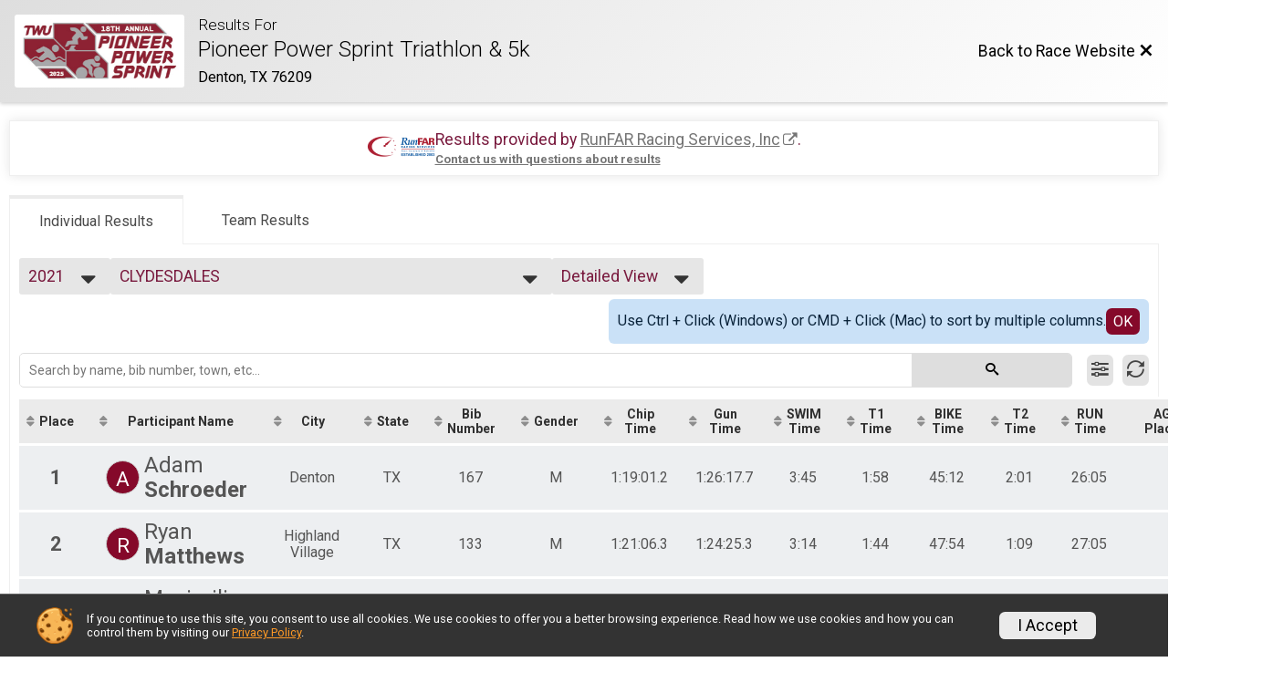

--- FILE ---
content_type: text/html; charset=utf-8
request_url: https://www.google.com/recaptcha/api2/anchor?ar=1&k=6LcdnRATAAAAAA4C48ibTO2oi9ikfu_Avc1VfsZP&co=aHR0cHM6Ly93d3cudHJpc2lnbnVwLmNvbTo0NDM.&hl=en&v=N67nZn4AqZkNcbeMu4prBgzg&size=normal&anchor-ms=20000&execute-ms=30000&cb=gsnbrjar8c9l
body_size: 49508
content:
<!DOCTYPE HTML><html dir="ltr" lang="en"><head><meta http-equiv="Content-Type" content="text/html; charset=UTF-8">
<meta http-equiv="X-UA-Compatible" content="IE=edge">
<title>reCAPTCHA</title>
<style type="text/css">
/* cyrillic-ext */
@font-face {
  font-family: 'Roboto';
  font-style: normal;
  font-weight: 400;
  font-stretch: 100%;
  src: url(//fonts.gstatic.com/s/roboto/v48/KFO7CnqEu92Fr1ME7kSn66aGLdTylUAMa3GUBHMdazTgWw.woff2) format('woff2');
  unicode-range: U+0460-052F, U+1C80-1C8A, U+20B4, U+2DE0-2DFF, U+A640-A69F, U+FE2E-FE2F;
}
/* cyrillic */
@font-face {
  font-family: 'Roboto';
  font-style: normal;
  font-weight: 400;
  font-stretch: 100%;
  src: url(//fonts.gstatic.com/s/roboto/v48/KFO7CnqEu92Fr1ME7kSn66aGLdTylUAMa3iUBHMdazTgWw.woff2) format('woff2');
  unicode-range: U+0301, U+0400-045F, U+0490-0491, U+04B0-04B1, U+2116;
}
/* greek-ext */
@font-face {
  font-family: 'Roboto';
  font-style: normal;
  font-weight: 400;
  font-stretch: 100%;
  src: url(//fonts.gstatic.com/s/roboto/v48/KFO7CnqEu92Fr1ME7kSn66aGLdTylUAMa3CUBHMdazTgWw.woff2) format('woff2');
  unicode-range: U+1F00-1FFF;
}
/* greek */
@font-face {
  font-family: 'Roboto';
  font-style: normal;
  font-weight: 400;
  font-stretch: 100%;
  src: url(//fonts.gstatic.com/s/roboto/v48/KFO7CnqEu92Fr1ME7kSn66aGLdTylUAMa3-UBHMdazTgWw.woff2) format('woff2');
  unicode-range: U+0370-0377, U+037A-037F, U+0384-038A, U+038C, U+038E-03A1, U+03A3-03FF;
}
/* math */
@font-face {
  font-family: 'Roboto';
  font-style: normal;
  font-weight: 400;
  font-stretch: 100%;
  src: url(//fonts.gstatic.com/s/roboto/v48/KFO7CnqEu92Fr1ME7kSn66aGLdTylUAMawCUBHMdazTgWw.woff2) format('woff2');
  unicode-range: U+0302-0303, U+0305, U+0307-0308, U+0310, U+0312, U+0315, U+031A, U+0326-0327, U+032C, U+032F-0330, U+0332-0333, U+0338, U+033A, U+0346, U+034D, U+0391-03A1, U+03A3-03A9, U+03B1-03C9, U+03D1, U+03D5-03D6, U+03F0-03F1, U+03F4-03F5, U+2016-2017, U+2034-2038, U+203C, U+2040, U+2043, U+2047, U+2050, U+2057, U+205F, U+2070-2071, U+2074-208E, U+2090-209C, U+20D0-20DC, U+20E1, U+20E5-20EF, U+2100-2112, U+2114-2115, U+2117-2121, U+2123-214F, U+2190, U+2192, U+2194-21AE, U+21B0-21E5, U+21F1-21F2, U+21F4-2211, U+2213-2214, U+2216-22FF, U+2308-230B, U+2310, U+2319, U+231C-2321, U+2336-237A, U+237C, U+2395, U+239B-23B7, U+23D0, U+23DC-23E1, U+2474-2475, U+25AF, U+25B3, U+25B7, U+25BD, U+25C1, U+25CA, U+25CC, U+25FB, U+266D-266F, U+27C0-27FF, U+2900-2AFF, U+2B0E-2B11, U+2B30-2B4C, U+2BFE, U+3030, U+FF5B, U+FF5D, U+1D400-1D7FF, U+1EE00-1EEFF;
}
/* symbols */
@font-face {
  font-family: 'Roboto';
  font-style: normal;
  font-weight: 400;
  font-stretch: 100%;
  src: url(//fonts.gstatic.com/s/roboto/v48/KFO7CnqEu92Fr1ME7kSn66aGLdTylUAMaxKUBHMdazTgWw.woff2) format('woff2');
  unicode-range: U+0001-000C, U+000E-001F, U+007F-009F, U+20DD-20E0, U+20E2-20E4, U+2150-218F, U+2190, U+2192, U+2194-2199, U+21AF, U+21E6-21F0, U+21F3, U+2218-2219, U+2299, U+22C4-22C6, U+2300-243F, U+2440-244A, U+2460-24FF, U+25A0-27BF, U+2800-28FF, U+2921-2922, U+2981, U+29BF, U+29EB, U+2B00-2BFF, U+4DC0-4DFF, U+FFF9-FFFB, U+10140-1018E, U+10190-1019C, U+101A0, U+101D0-101FD, U+102E0-102FB, U+10E60-10E7E, U+1D2C0-1D2D3, U+1D2E0-1D37F, U+1F000-1F0FF, U+1F100-1F1AD, U+1F1E6-1F1FF, U+1F30D-1F30F, U+1F315, U+1F31C, U+1F31E, U+1F320-1F32C, U+1F336, U+1F378, U+1F37D, U+1F382, U+1F393-1F39F, U+1F3A7-1F3A8, U+1F3AC-1F3AF, U+1F3C2, U+1F3C4-1F3C6, U+1F3CA-1F3CE, U+1F3D4-1F3E0, U+1F3ED, U+1F3F1-1F3F3, U+1F3F5-1F3F7, U+1F408, U+1F415, U+1F41F, U+1F426, U+1F43F, U+1F441-1F442, U+1F444, U+1F446-1F449, U+1F44C-1F44E, U+1F453, U+1F46A, U+1F47D, U+1F4A3, U+1F4B0, U+1F4B3, U+1F4B9, U+1F4BB, U+1F4BF, U+1F4C8-1F4CB, U+1F4D6, U+1F4DA, U+1F4DF, U+1F4E3-1F4E6, U+1F4EA-1F4ED, U+1F4F7, U+1F4F9-1F4FB, U+1F4FD-1F4FE, U+1F503, U+1F507-1F50B, U+1F50D, U+1F512-1F513, U+1F53E-1F54A, U+1F54F-1F5FA, U+1F610, U+1F650-1F67F, U+1F687, U+1F68D, U+1F691, U+1F694, U+1F698, U+1F6AD, U+1F6B2, U+1F6B9-1F6BA, U+1F6BC, U+1F6C6-1F6CF, U+1F6D3-1F6D7, U+1F6E0-1F6EA, U+1F6F0-1F6F3, U+1F6F7-1F6FC, U+1F700-1F7FF, U+1F800-1F80B, U+1F810-1F847, U+1F850-1F859, U+1F860-1F887, U+1F890-1F8AD, U+1F8B0-1F8BB, U+1F8C0-1F8C1, U+1F900-1F90B, U+1F93B, U+1F946, U+1F984, U+1F996, U+1F9E9, U+1FA00-1FA6F, U+1FA70-1FA7C, U+1FA80-1FA89, U+1FA8F-1FAC6, U+1FACE-1FADC, U+1FADF-1FAE9, U+1FAF0-1FAF8, U+1FB00-1FBFF;
}
/* vietnamese */
@font-face {
  font-family: 'Roboto';
  font-style: normal;
  font-weight: 400;
  font-stretch: 100%;
  src: url(//fonts.gstatic.com/s/roboto/v48/KFO7CnqEu92Fr1ME7kSn66aGLdTylUAMa3OUBHMdazTgWw.woff2) format('woff2');
  unicode-range: U+0102-0103, U+0110-0111, U+0128-0129, U+0168-0169, U+01A0-01A1, U+01AF-01B0, U+0300-0301, U+0303-0304, U+0308-0309, U+0323, U+0329, U+1EA0-1EF9, U+20AB;
}
/* latin-ext */
@font-face {
  font-family: 'Roboto';
  font-style: normal;
  font-weight: 400;
  font-stretch: 100%;
  src: url(//fonts.gstatic.com/s/roboto/v48/KFO7CnqEu92Fr1ME7kSn66aGLdTylUAMa3KUBHMdazTgWw.woff2) format('woff2');
  unicode-range: U+0100-02BA, U+02BD-02C5, U+02C7-02CC, U+02CE-02D7, U+02DD-02FF, U+0304, U+0308, U+0329, U+1D00-1DBF, U+1E00-1E9F, U+1EF2-1EFF, U+2020, U+20A0-20AB, U+20AD-20C0, U+2113, U+2C60-2C7F, U+A720-A7FF;
}
/* latin */
@font-face {
  font-family: 'Roboto';
  font-style: normal;
  font-weight: 400;
  font-stretch: 100%;
  src: url(//fonts.gstatic.com/s/roboto/v48/KFO7CnqEu92Fr1ME7kSn66aGLdTylUAMa3yUBHMdazQ.woff2) format('woff2');
  unicode-range: U+0000-00FF, U+0131, U+0152-0153, U+02BB-02BC, U+02C6, U+02DA, U+02DC, U+0304, U+0308, U+0329, U+2000-206F, U+20AC, U+2122, U+2191, U+2193, U+2212, U+2215, U+FEFF, U+FFFD;
}
/* cyrillic-ext */
@font-face {
  font-family: 'Roboto';
  font-style: normal;
  font-weight: 500;
  font-stretch: 100%;
  src: url(//fonts.gstatic.com/s/roboto/v48/KFO7CnqEu92Fr1ME7kSn66aGLdTylUAMa3GUBHMdazTgWw.woff2) format('woff2');
  unicode-range: U+0460-052F, U+1C80-1C8A, U+20B4, U+2DE0-2DFF, U+A640-A69F, U+FE2E-FE2F;
}
/* cyrillic */
@font-face {
  font-family: 'Roboto';
  font-style: normal;
  font-weight: 500;
  font-stretch: 100%;
  src: url(//fonts.gstatic.com/s/roboto/v48/KFO7CnqEu92Fr1ME7kSn66aGLdTylUAMa3iUBHMdazTgWw.woff2) format('woff2');
  unicode-range: U+0301, U+0400-045F, U+0490-0491, U+04B0-04B1, U+2116;
}
/* greek-ext */
@font-face {
  font-family: 'Roboto';
  font-style: normal;
  font-weight: 500;
  font-stretch: 100%;
  src: url(//fonts.gstatic.com/s/roboto/v48/KFO7CnqEu92Fr1ME7kSn66aGLdTylUAMa3CUBHMdazTgWw.woff2) format('woff2');
  unicode-range: U+1F00-1FFF;
}
/* greek */
@font-face {
  font-family: 'Roboto';
  font-style: normal;
  font-weight: 500;
  font-stretch: 100%;
  src: url(//fonts.gstatic.com/s/roboto/v48/KFO7CnqEu92Fr1ME7kSn66aGLdTylUAMa3-UBHMdazTgWw.woff2) format('woff2');
  unicode-range: U+0370-0377, U+037A-037F, U+0384-038A, U+038C, U+038E-03A1, U+03A3-03FF;
}
/* math */
@font-face {
  font-family: 'Roboto';
  font-style: normal;
  font-weight: 500;
  font-stretch: 100%;
  src: url(//fonts.gstatic.com/s/roboto/v48/KFO7CnqEu92Fr1ME7kSn66aGLdTylUAMawCUBHMdazTgWw.woff2) format('woff2');
  unicode-range: U+0302-0303, U+0305, U+0307-0308, U+0310, U+0312, U+0315, U+031A, U+0326-0327, U+032C, U+032F-0330, U+0332-0333, U+0338, U+033A, U+0346, U+034D, U+0391-03A1, U+03A3-03A9, U+03B1-03C9, U+03D1, U+03D5-03D6, U+03F0-03F1, U+03F4-03F5, U+2016-2017, U+2034-2038, U+203C, U+2040, U+2043, U+2047, U+2050, U+2057, U+205F, U+2070-2071, U+2074-208E, U+2090-209C, U+20D0-20DC, U+20E1, U+20E5-20EF, U+2100-2112, U+2114-2115, U+2117-2121, U+2123-214F, U+2190, U+2192, U+2194-21AE, U+21B0-21E5, U+21F1-21F2, U+21F4-2211, U+2213-2214, U+2216-22FF, U+2308-230B, U+2310, U+2319, U+231C-2321, U+2336-237A, U+237C, U+2395, U+239B-23B7, U+23D0, U+23DC-23E1, U+2474-2475, U+25AF, U+25B3, U+25B7, U+25BD, U+25C1, U+25CA, U+25CC, U+25FB, U+266D-266F, U+27C0-27FF, U+2900-2AFF, U+2B0E-2B11, U+2B30-2B4C, U+2BFE, U+3030, U+FF5B, U+FF5D, U+1D400-1D7FF, U+1EE00-1EEFF;
}
/* symbols */
@font-face {
  font-family: 'Roboto';
  font-style: normal;
  font-weight: 500;
  font-stretch: 100%;
  src: url(//fonts.gstatic.com/s/roboto/v48/KFO7CnqEu92Fr1ME7kSn66aGLdTylUAMaxKUBHMdazTgWw.woff2) format('woff2');
  unicode-range: U+0001-000C, U+000E-001F, U+007F-009F, U+20DD-20E0, U+20E2-20E4, U+2150-218F, U+2190, U+2192, U+2194-2199, U+21AF, U+21E6-21F0, U+21F3, U+2218-2219, U+2299, U+22C4-22C6, U+2300-243F, U+2440-244A, U+2460-24FF, U+25A0-27BF, U+2800-28FF, U+2921-2922, U+2981, U+29BF, U+29EB, U+2B00-2BFF, U+4DC0-4DFF, U+FFF9-FFFB, U+10140-1018E, U+10190-1019C, U+101A0, U+101D0-101FD, U+102E0-102FB, U+10E60-10E7E, U+1D2C0-1D2D3, U+1D2E0-1D37F, U+1F000-1F0FF, U+1F100-1F1AD, U+1F1E6-1F1FF, U+1F30D-1F30F, U+1F315, U+1F31C, U+1F31E, U+1F320-1F32C, U+1F336, U+1F378, U+1F37D, U+1F382, U+1F393-1F39F, U+1F3A7-1F3A8, U+1F3AC-1F3AF, U+1F3C2, U+1F3C4-1F3C6, U+1F3CA-1F3CE, U+1F3D4-1F3E0, U+1F3ED, U+1F3F1-1F3F3, U+1F3F5-1F3F7, U+1F408, U+1F415, U+1F41F, U+1F426, U+1F43F, U+1F441-1F442, U+1F444, U+1F446-1F449, U+1F44C-1F44E, U+1F453, U+1F46A, U+1F47D, U+1F4A3, U+1F4B0, U+1F4B3, U+1F4B9, U+1F4BB, U+1F4BF, U+1F4C8-1F4CB, U+1F4D6, U+1F4DA, U+1F4DF, U+1F4E3-1F4E6, U+1F4EA-1F4ED, U+1F4F7, U+1F4F9-1F4FB, U+1F4FD-1F4FE, U+1F503, U+1F507-1F50B, U+1F50D, U+1F512-1F513, U+1F53E-1F54A, U+1F54F-1F5FA, U+1F610, U+1F650-1F67F, U+1F687, U+1F68D, U+1F691, U+1F694, U+1F698, U+1F6AD, U+1F6B2, U+1F6B9-1F6BA, U+1F6BC, U+1F6C6-1F6CF, U+1F6D3-1F6D7, U+1F6E0-1F6EA, U+1F6F0-1F6F3, U+1F6F7-1F6FC, U+1F700-1F7FF, U+1F800-1F80B, U+1F810-1F847, U+1F850-1F859, U+1F860-1F887, U+1F890-1F8AD, U+1F8B0-1F8BB, U+1F8C0-1F8C1, U+1F900-1F90B, U+1F93B, U+1F946, U+1F984, U+1F996, U+1F9E9, U+1FA00-1FA6F, U+1FA70-1FA7C, U+1FA80-1FA89, U+1FA8F-1FAC6, U+1FACE-1FADC, U+1FADF-1FAE9, U+1FAF0-1FAF8, U+1FB00-1FBFF;
}
/* vietnamese */
@font-face {
  font-family: 'Roboto';
  font-style: normal;
  font-weight: 500;
  font-stretch: 100%;
  src: url(//fonts.gstatic.com/s/roboto/v48/KFO7CnqEu92Fr1ME7kSn66aGLdTylUAMa3OUBHMdazTgWw.woff2) format('woff2');
  unicode-range: U+0102-0103, U+0110-0111, U+0128-0129, U+0168-0169, U+01A0-01A1, U+01AF-01B0, U+0300-0301, U+0303-0304, U+0308-0309, U+0323, U+0329, U+1EA0-1EF9, U+20AB;
}
/* latin-ext */
@font-face {
  font-family: 'Roboto';
  font-style: normal;
  font-weight: 500;
  font-stretch: 100%;
  src: url(//fonts.gstatic.com/s/roboto/v48/KFO7CnqEu92Fr1ME7kSn66aGLdTylUAMa3KUBHMdazTgWw.woff2) format('woff2');
  unicode-range: U+0100-02BA, U+02BD-02C5, U+02C7-02CC, U+02CE-02D7, U+02DD-02FF, U+0304, U+0308, U+0329, U+1D00-1DBF, U+1E00-1E9F, U+1EF2-1EFF, U+2020, U+20A0-20AB, U+20AD-20C0, U+2113, U+2C60-2C7F, U+A720-A7FF;
}
/* latin */
@font-face {
  font-family: 'Roboto';
  font-style: normal;
  font-weight: 500;
  font-stretch: 100%;
  src: url(//fonts.gstatic.com/s/roboto/v48/KFO7CnqEu92Fr1ME7kSn66aGLdTylUAMa3yUBHMdazQ.woff2) format('woff2');
  unicode-range: U+0000-00FF, U+0131, U+0152-0153, U+02BB-02BC, U+02C6, U+02DA, U+02DC, U+0304, U+0308, U+0329, U+2000-206F, U+20AC, U+2122, U+2191, U+2193, U+2212, U+2215, U+FEFF, U+FFFD;
}
/* cyrillic-ext */
@font-face {
  font-family: 'Roboto';
  font-style: normal;
  font-weight: 900;
  font-stretch: 100%;
  src: url(//fonts.gstatic.com/s/roboto/v48/KFO7CnqEu92Fr1ME7kSn66aGLdTylUAMa3GUBHMdazTgWw.woff2) format('woff2');
  unicode-range: U+0460-052F, U+1C80-1C8A, U+20B4, U+2DE0-2DFF, U+A640-A69F, U+FE2E-FE2F;
}
/* cyrillic */
@font-face {
  font-family: 'Roboto';
  font-style: normal;
  font-weight: 900;
  font-stretch: 100%;
  src: url(//fonts.gstatic.com/s/roboto/v48/KFO7CnqEu92Fr1ME7kSn66aGLdTylUAMa3iUBHMdazTgWw.woff2) format('woff2');
  unicode-range: U+0301, U+0400-045F, U+0490-0491, U+04B0-04B1, U+2116;
}
/* greek-ext */
@font-face {
  font-family: 'Roboto';
  font-style: normal;
  font-weight: 900;
  font-stretch: 100%;
  src: url(//fonts.gstatic.com/s/roboto/v48/KFO7CnqEu92Fr1ME7kSn66aGLdTylUAMa3CUBHMdazTgWw.woff2) format('woff2');
  unicode-range: U+1F00-1FFF;
}
/* greek */
@font-face {
  font-family: 'Roboto';
  font-style: normal;
  font-weight: 900;
  font-stretch: 100%;
  src: url(//fonts.gstatic.com/s/roboto/v48/KFO7CnqEu92Fr1ME7kSn66aGLdTylUAMa3-UBHMdazTgWw.woff2) format('woff2');
  unicode-range: U+0370-0377, U+037A-037F, U+0384-038A, U+038C, U+038E-03A1, U+03A3-03FF;
}
/* math */
@font-face {
  font-family: 'Roboto';
  font-style: normal;
  font-weight: 900;
  font-stretch: 100%;
  src: url(//fonts.gstatic.com/s/roboto/v48/KFO7CnqEu92Fr1ME7kSn66aGLdTylUAMawCUBHMdazTgWw.woff2) format('woff2');
  unicode-range: U+0302-0303, U+0305, U+0307-0308, U+0310, U+0312, U+0315, U+031A, U+0326-0327, U+032C, U+032F-0330, U+0332-0333, U+0338, U+033A, U+0346, U+034D, U+0391-03A1, U+03A3-03A9, U+03B1-03C9, U+03D1, U+03D5-03D6, U+03F0-03F1, U+03F4-03F5, U+2016-2017, U+2034-2038, U+203C, U+2040, U+2043, U+2047, U+2050, U+2057, U+205F, U+2070-2071, U+2074-208E, U+2090-209C, U+20D0-20DC, U+20E1, U+20E5-20EF, U+2100-2112, U+2114-2115, U+2117-2121, U+2123-214F, U+2190, U+2192, U+2194-21AE, U+21B0-21E5, U+21F1-21F2, U+21F4-2211, U+2213-2214, U+2216-22FF, U+2308-230B, U+2310, U+2319, U+231C-2321, U+2336-237A, U+237C, U+2395, U+239B-23B7, U+23D0, U+23DC-23E1, U+2474-2475, U+25AF, U+25B3, U+25B7, U+25BD, U+25C1, U+25CA, U+25CC, U+25FB, U+266D-266F, U+27C0-27FF, U+2900-2AFF, U+2B0E-2B11, U+2B30-2B4C, U+2BFE, U+3030, U+FF5B, U+FF5D, U+1D400-1D7FF, U+1EE00-1EEFF;
}
/* symbols */
@font-face {
  font-family: 'Roboto';
  font-style: normal;
  font-weight: 900;
  font-stretch: 100%;
  src: url(//fonts.gstatic.com/s/roboto/v48/KFO7CnqEu92Fr1ME7kSn66aGLdTylUAMaxKUBHMdazTgWw.woff2) format('woff2');
  unicode-range: U+0001-000C, U+000E-001F, U+007F-009F, U+20DD-20E0, U+20E2-20E4, U+2150-218F, U+2190, U+2192, U+2194-2199, U+21AF, U+21E6-21F0, U+21F3, U+2218-2219, U+2299, U+22C4-22C6, U+2300-243F, U+2440-244A, U+2460-24FF, U+25A0-27BF, U+2800-28FF, U+2921-2922, U+2981, U+29BF, U+29EB, U+2B00-2BFF, U+4DC0-4DFF, U+FFF9-FFFB, U+10140-1018E, U+10190-1019C, U+101A0, U+101D0-101FD, U+102E0-102FB, U+10E60-10E7E, U+1D2C0-1D2D3, U+1D2E0-1D37F, U+1F000-1F0FF, U+1F100-1F1AD, U+1F1E6-1F1FF, U+1F30D-1F30F, U+1F315, U+1F31C, U+1F31E, U+1F320-1F32C, U+1F336, U+1F378, U+1F37D, U+1F382, U+1F393-1F39F, U+1F3A7-1F3A8, U+1F3AC-1F3AF, U+1F3C2, U+1F3C4-1F3C6, U+1F3CA-1F3CE, U+1F3D4-1F3E0, U+1F3ED, U+1F3F1-1F3F3, U+1F3F5-1F3F7, U+1F408, U+1F415, U+1F41F, U+1F426, U+1F43F, U+1F441-1F442, U+1F444, U+1F446-1F449, U+1F44C-1F44E, U+1F453, U+1F46A, U+1F47D, U+1F4A3, U+1F4B0, U+1F4B3, U+1F4B9, U+1F4BB, U+1F4BF, U+1F4C8-1F4CB, U+1F4D6, U+1F4DA, U+1F4DF, U+1F4E3-1F4E6, U+1F4EA-1F4ED, U+1F4F7, U+1F4F9-1F4FB, U+1F4FD-1F4FE, U+1F503, U+1F507-1F50B, U+1F50D, U+1F512-1F513, U+1F53E-1F54A, U+1F54F-1F5FA, U+1F610, U+1F650-1F67F, U+1F687, U+1F68D, U+1F691, U+1F694, U+1F698, U+1F6AD, U+1F6B2, U+1F6B9-1F6BA, U+1F6BC, U+1F6C6-1F6CF, U+1F6D3-1F6D7, U+1F6E0-1F6EA, U+1F6F0-1F6F3, U+1F6F7-1F6FC, U+1F700-1F7FF, U+1F800-1F80B, U+1F810-1F847, U+1F850-1F859, U+1F860-1F887, U+1F890-1F8AD, U+1F8B0-1F8BB, U+1F8C0-1F8C1, U+1F900-1F90B, U+1F93B, U+1F946, U+1F984, U+1F996, U+1F9E9, U+1FA00-1FA6F, U+1FA70-1FA7C, U+1FA80-1FA89, U+1FA8F-1FAC6, U+1FACE-1FADC, U+1FADF-1FAE9, U+1FAF0-1FAF8, U+1FB00-1FBFF;
}
/* vietnamese */
@font-face {
  font-family: 'Roboto';
  font-style: normal;
  font-weight: 900;
  font-stretch: 100%;
  src: url(//fonts.gstatic.com/s/roboto/v48/KFO7CnqEu92Fr1ME7kSn66aGLdTylUAMa3OUBHMdazTgWw.woff2) format('woff2');
  unicode-range: U+0102-0103, U+0110-0111, U+0128-0129, U+0168-0169, U+01A0-01A1, U+01AF-01B0, U+0300-0301, U+0303-0304, U+0308-0309, U+0323, U+0329, U+1EA0-1EF9, U+20AB;
}
/* latin-ext */
@font-face {
  font-family: 'Roboto';
  font-style: normal;
  font-weight: 900;
  font-stretch: 100%;
  src: url(//fonts.gstatic.com/s/roboto/v48/KFO7CnqEu92Fr1ME7kSn66aGLdTylUAMa3KUBHMdazTgWw.woff2) format('woff2');
  unicode-range: U+0100-02BA, U+02BD-02C5, U+02C7-02CC, U+02CE-02D7, U+02DD-02FF, U+0304, U+0308, U+0329, U+1D00-1DBF, U+1E00-1E9F, U+1EF2-1EFF, U+2020, U+20A0-20AB, U+20AD-20C0, U+2113, U+2C60-2C7F, U+A720-A7FF;
}
/* latin */
@font-face {
  font-family: 'Roboto';
  font-style: normal;
  font-weight: 900;
  font-stretch: 100%;
  src: url(//fonts.gstatic.com/s/roboto/v48/KFO7CnqEu92Fr1ME7kSn66aGLdTylUAMa3yUBHMdazQ.woff2) format('woff2');
  unicode-range: U+0000-00FF, U+0131, U+0152-0153, U+02BB-02BC, U+02C6, U+02DA, U+02DC, U+0304, U+0308, U+0329, U+2000-206F, U+20AC, U+2122, U+2191, U+2193, U+2212, U+2215, U+FEFF, U+FFFD;
}

</style>
<link rel="stylesheet" type="text/css" href="https://www.gstatic.com/recaptcha/releases/N67nZn4AqZkNcbeMu4prBgzg/styles__ltr.css">
<script nonce="W55I-0ldkWHa1Dv-SJEwMQ" type="text/javascript">window['__recaptcha_api'] = 'https://www.google.com/recaptcha/api2/';</script>
<script type="text/javascript" src="https://www.gstatic.com/recaptcha/releases/N67nZn4AqZkNcbeMu4prBgzg/recaptcha__en.js" nonce="W55I-0ldkWHa1Dv-SJEwMQ">
      
    </script></head>
<body><div id="rc-anchor-alert" class="rc-anchor-alert"></div>
<input type="hidden" id="recaptcha-token" value="[base64]">
<script type="text/javascript" nonce="W55I-0ldkWHa1Dv-SJEwMQ">
      recaptcha.anchor.Main.init("[\x22ainput\x22,[\x22bgdata\x22,\x22\x22,\[base64]/[base64]/[base64]/[base64]/[base64]/[base64]/KGcoTywyNTMsTy5PKSxVRyhPLEMpKTpnKE8sMjUzLEMpLE8pKSxsKSksTykpfSxieT1mdW5jdGlvbihDLE8sdSxsKXtmb3IobD0odT1SKEMpLDApO08+MDtPLS0pbD1sPDw4fFooQyk7ZyhDLHUsbCl9LFVHPWZ1bmN0aW9uKEMsTyl7Qy5pLmxlbmd0aD4xMDQ/[base64]/[base64]/[base64]/[base64]/[base64]/[base64]/[base64]\\u003d\x22,\[base64]\x22,\x22w7orw6EhesKUw406MlrDrCNCwqAHw7rCp8OiJRsOaMOVHxbDpWzCnSF0FTsVwo5nworCoizDvCDDr0ptwofCvHPDg2Jlwr8VwpPCmQPDjMK0w4oDFEYrIcKCw5/CrMOYw7bDhsOQwp/Cpm8DTsO6w6pNw6fDscK6IEtiwq3Ds049a8KHw7zCp8OIHcOvwrA9EsOpEsKnVnlDw4Q3EsOsw5TDjDPCusOAfSoTYDAbw6/CkxtHwrLDvyZsQ8K0wqZUVsOFw7jDoknDm8OQwpHDqlxdODbDp8KfNUHDhVZjOTfDu8OSwpPDj8OPwq3CuD3CocKgNhHCh8K7wooaw5rDgn5nw7g6AcKrcsKHwqzDrsKcUl1rw4nDiRYcTCxibcK7w4RTY8OiwpfCmVrDvRVsecOFGAfCscO7wq7DtsK/wprDjVtUcCwyTQNTBsK2w71zXHDDn8KOHcKJUADCkx7CjjrCl8Oww4jCtDfDu8Klwr3CsMOuGMOJI8OkFWXCt24GV8Kmw4DDtcKswoHDiMKOw79twq17w6TDlcKxZMKuwo/Ck0LCtMKYd2DDjcOkwrIgOB7CrMKvFsOrD8K8w4fCv8KvRhXCv17CicKrw4krwrd5w4t0QVU7LChIwoTCnCTDnhtqbg5Qw4QKbxAtEsOZJ3Nkw6g0Hgc8wrYhRsKlbsKKTTvDlm/Dq8KNw73DuUjChcOzMzcSA2nCtMKpw67DosKtQ8OXL8Oyw77Ct0vDrsKwHEXCgcKYH8O9woLDtsONTAjCoDXDs0HDnMOCUcOJaMOPVcORwpk1G8OXwpvCncO/[base64]/DgxTCrxtPP8OdB8KtWlvDoAbDkBgsGcK+wrXCksKaw6wLZMOaFcORwrXClMKkNkXDjMOHwqQ7wrdGw4DCvMOLV1LCh8KBGcOow4LCqsKpwroEwoUGGSXDusKwZVjCtS3CsUYLUx9ZVcO1w4bClWdIMHjDj8KEI8O/FsO3OgAtRWA7Jh7CjULDosKcw77ChcK9wpFjw5fDtxXClzHCvQXCg8KQw5jCusOQwpQYwqwKORFAaHt/w6PCmWfDuwbDlA/ClsK2FntPXVJGwqsiwpJ+TsKcw6hVSEHCpcOvw6PCl8KaQsO1T8Ocw6rCvcKCwrfDtTTCu8KIw5jDv8KxBllywrXCjcO/worDtAZNw5vDuMKzw7/CoC0+w5MCfcKxXWzCvMKBw7QKfsOIIHXDiXdfCmFwR8KNw7xNcDvDv17CqxBwEnhMcBnDlcOFwpPCuV/CpgMROll3wrgNPkofwpXCgcKBw7pOw5xuw7fDrMOlwqYqw4cqwr/DuyPCggjDkcKtwoHDnBPCqG/DpcOdwrMDwrhqw44BK8OiwrjDhhcmY8Kyw5Ace8OLKcOrRsKpbj5LB8KfPMO1X2V1Y19xw65Sw53DgloxQMKkBnoSwo9zKXHCnTXDg8OYwoEuwp7CnMKiwpvDjSbDu2VkwpgmfsOFw7R5w4/DrMOpL8Knw5DCkQUsw586L8KSw4QAfXw4wrHDosKXH8Kew5wWbjzCgsOFacKow5DCocOrw7NdKcOJwq7DocKpdcKgbAHDpMO1wq/DujzDjA3Ci8KuwrrCmsOOV8OcwqPChMOQcibCqWfDu3bDscOJwoMEwr3DiCRmw7hAwqtIDcOGw4/CmSPCp8OWYMKGKGFAMMK+RgDCkMOsTjBHKMOCC8Kfw54bwqHCjTE/[base64]/DqsK1KsOew78jbMKmwojCq8OdwrwFwqYKQhA4wprDtcO4NWAedC/[base64]/DvMKhw6xpwqnDscK/OCdQDMKMT8OpM8KiwrjCu3vClybCuyE7worCgGfDsHY+fcKgw4XCu8KIw4DCl8O5w5TCg8O/RsK5w6/[base64]/Y8Ozw51WPcO5RHBVw7zDgURGTsKuS8OgwpTDm8OUMcK0wrfDmmTCicOqI0sOUwcbWTPCgCHDl8OZBcK3GsKqfUDDnD8KSlBmRMO9w7xrw4LDpAxSAExWTMOVw75ARlRhTipBw5F9wqAWBkZzJ8Kuw75zwq0EQGFRCVdFDwHCvcOTbyUMwqjCjcKeKMKGE3bDqi/Clj4gZCnDoMOefMKQX8OewqfDi0fDiRNnw7TDtijCmsKewq0lCMOTw7FKwrwOwoLDrMKhw4PDi8KbNcONIwlLN8OXIVwjXcKiw6LDuj7CkcOJwpXDjMOeLhzCiggQdMOnKy/Cu8OLJMOHam3Cv8OkecOyA8KZwrnDj1ghw6YrwrPDrMOUwqpcZwLDk8ORw7NyFRUrw55qFsONBQnDssO8Flxvw4XCo1IWFsKddHLDoMONw4rCkRrDqkvCssOkw4/[base64]/ClcOhw5J7w7DChBt1w5lLwqsaw5JBw7TDhcKnXMKww78twrNlRsKtAcKBR3fCvnnDhMOoLMKmc8Kowqhdw6kwGsOmw74Hwqx5w7oOKMKSw5vCk8OleHUBw44ewr/DoMOoPMOXw53DjcKOwpl2wpDDhMKhw7fDisOyFhBAwoh1w7oiKA9Ow4x8IcOeZ8OMw5l0wrkUw67CksKsw7l/GcKQwqPDrcKwM3nCrsK4XggTwoNNKF/ClcOGC8Onw7DDuMKqw6LDoBspw4LDocKSwqsXw67CrjnCg8OAwqnCgMKCwpotGz/CjXVzdsK/bsKbXsK3FMO7a8Oew5gQLgjDp8KsfMKHVxttEcK7wqIKw6/[base64]/CplpfwqkIMQNBw58YwqfDgcKYw7/DnjVkwrILEsK2w5cONMKGwrDCrcKBd8KCw5lyT11FwrPCpcOlSEnDmcKNw4BKwrvDpWILwqFnRMKPwo7CvcKBCcKWSzHCsgZLfQ3DkcKPMjnDpRHDo8O5wrnDi8O3wqQzERPCp1TClEUywop/VsKnDcKHBkfDkcKBwoMewo1Dd0nCtEjCo8KjSxxpHhkKKlLCnMKGwo4hwojCl8KdwpoLCicvElwXZ8OwCsODw4Z8eMKLw75KwrNLw7/Dtz3DtA3Dk8O+SXkpw6bCoTZNw7/[base64]/wpPDiMKOwpl/RcKUOnhBwoU9UHg+wo8Yw63CrcOIwr0wVcKUbMKAG8K6PhTCkxbDjUA4w6LCqsKwaBEhAW/[base64]/wqPDpD7CgnfClMOhw6ljBX1wwrvDjMKIcMOkXUI4wqlCHiQVCcOrYB0BZ8OfPcO8w6LDvMKlcTPCg8KFUy1DQSVtw7PChmnDiFvDuQIIasKrBgjCkkVXRMKnFcKVQcOUw7rCnsK7B24Nw4bClsORw7NYBEwOfnXDljd/w4HCqsK5cUTClnV5HznDu3LDpMOeNwJjagvDvGYvw7oIwpnDmcOhwp/[base64]/fEDDo0fCl8KMaVzCl8Osw4ttDB0bwpc+VsKuC8KWwoxLw6MFYcOCVMKpwrF1wpjCukvCrMKawq0rZsK7w6hxPWfCiVkaIcOSV8OFVMOoX8K3cXTDryXDsgrDiWTDiSvDn8O2w5NKwr9LwpDCvsKHw7/[base64]/[base64]/CjCrCgGDCthPDlGc2wqUyMMOZXV9Xwp/Dp3VLC0PDsGg8wrXDnDXDgsKqw7jCtkYOwpXCgAAPwpjCjMOuwp/DrsKRNWvCmMKVNycewo0Bwod8wonDtWjCmSfDol9EXsKlw45SLcKNwq8ODVnDhMOEYy9QEcKrw6PDjijCshYxC0h7w5XCvcOZYcOGw6JRwoxdwpMkw5l5bcO9wrfCqMOVd3rCscO5wofClcOPCnHCiMK1wqDCoVXDpF/DhsO7bxYLeMKKwptaw5XDv1bDvsOAFsKPYB/Dvi/CnsKoOcOgdEgQw74SccOTwqMaBcOjDQEiwoLCm8OuwrtZwrM/MTvCv3ISwqDDnMK1w7/[base64]/[base64]/DjMK1wrc1Zwwtw6kJNcOwccOWKV3Cp8O5woPCpsOiMsOswrM6R8OqwoLCpMKYw69gDcKvYsKXSxPCicOiwpcbwqRVwqjDqlnCqMOiw6zChAjDp8Oxw5/[base64]/[base64]/DoWzCu8KQwqRAYHMqJcKpwpHCg2zDtcKzKgvDk0NswqDChsOPwqQkwpvCkcKQwrrDqwPCiykETTzCqhMlUsOVdMOVwqAeDMKKYMOVMXgWw6LCqMORQB/CtsKSwroDCFrDkcOVw61+wqYGKcOtI8KcTgLClWM8MMKBw7PDvBJmDsO0JsOmw4gfRMOswpYkM1whwrc4NGbCl8O6w4thYgjDnS13JAvCuWkuJMOnwqDCpicQw4PDh8Kvw5pUCcKWw7nDgMOsE8OSw4/DkyTDoSYibcKhwogiw4dFO8KuwpZNU8KVw7PDhmxaAj3CsBkIRV0yw7nDsF3DnsOuwpzDtyQOYMKRa13ClmzDk1XDvD3DnUzDksKOw53DtjdUwpc/C8OEwpDCgGDCmMOBdcOZw7HDnyExQhLDiMOHwpfDjlQyHHvDm8KuUcK2w510wqTDlMK+fQjClj3DjQ3CosOvwrTDgWM0dcKVI8KzB8OfwpQJwoTClS/CvsK5wpEsWMKpXcOTRcKrcMKEw6ldw6crwp92UsOhwqLDg8Kmw5Rewo/DpMOfw6UBwq0hw6AUw4zDqABAw6oFwr7DtsKwwprCoRXChkbCowbDkh7DscOvw53DtMKTwphuMCx+IUdzCFbCuRvCp8OawrzDqMOAY8Kyw7ZKGSLCiW0KSSHDmX5oU8K8GcKrPgrCvlHDmSvCm3zDognCgMKJVGN5wqPCs8Opfn3DtsK9e8O/w4hcwoPDlcOTwpjCoMOTw4DDtsOFF8KLTUbDsMKZVCgTw6bCnxvCicKjE8K3wqlfw5LCjsOIw6U6wrzCiHY0O8OHw50JO1w+DmYRS2g5VMOPw4pAex7DulvCmCMFNDnCscOXw4EUanVnwoMeTEhdKgdbw5N5w7Amw5MKwrfCmS3DiFLCvQzDuDvDunQ/[base64]/DssKYI0XClcK6wow8w5bDs8KNwofDk1nCi8OEwqnDpjDDtsKFw4PCoS/[base64]/J1HCkyl5BxzDmX7DncK6YVjChU5gwoDCmMK0w5DDgjbDt1ElwpzCg8ORwpoRw5HCqMOGecOJLsKAw5vCkMOaST0MCl7Co8ODOsOjwqQsOsKICGnDpcK7LMO8NDHDhmjCgMKDwqDClnPClMKtDMO/w73Cmxc/MhvCkAYTwpfDtcKnZcOxSsKPBsKGw6HDvSfCsMOfwqXCusKSP3J9w5TCg8OVwrPCpBsoQMOTw6/[base64]/DmsKQw7XDpcKbHsOUZsOJw4jDigPDkH8/Hg3CusOjEcOqwqnDvFXCl8Kew7dgw4rCnlbChG3CosOufcO5w4E0ZMOgw7vDoMO0w4p0wobDqTXCtC1JZDEwCVcueMOXWH3CkGTDjsOswr3Dn8OBw44Bw43CqidEwqFawrjDrMK4QAU8FsKFcsODBsO9w67DiMOMw4/ChmDCjC9mG8O+IMK1T8K4PcOOw4DDvVE1wrLCg0xMwqMVwrQvw7HDkcKywr7Dqk3ChljDncOJFT/DlS/CssOmAVxUw4ZKw57Du8OTw6p+OjHCqsKCNlR9D2MsNsOXwp9VwrkmBGxFw49yw57Cq8OHw7HDvsObwq1IbcKHw7Jzw4TDisO8w5xcacO0TCzDucOEwqMXN8Obw4zCp8OFVcK7wr1sw7p9w71rwobDo8Ksw6Eow6zChmbClGh8w6nDnG/CnDpDWE/[base64]/wq/DpMKewqnCvAxmw7Fbe3zDh8KlwqIxWH4ccWt9aVjDusKOcQMfBFpvY8OHK8O/[base64]/wovCqlHCvUoTw5w9IMKKw7YjwpMZXsKqwqfCsyTCqiQMwqnCrMKnHAHCj8ONw6stYMKLBSLDr27CusOlw4fDthPCn8KMeCzDnwLDqzhAV8K0w4glw6Ikw7Afwplfwpcmb1RtG0ZvccK6wr7DnsKYVW/ClDrCpsODw5lDwp/[base64]/[base64]/w65gw7oLw68VwrbCjMOMJmXCi2nDtRPCtGPCn8KEwpPDisOVSsOLJ8ObZ0lrw4xHw7DCsk7DucOvMcOjw4dww4/[base64]/CtcOuHmnDgVclFcOnN0xvwpPDv8KVDELCukknVsOawppyZiJUegPDtsKbw6FEHMK9L3/CkRbDusKIw5gZwo0ywoPDkFXDqGsWwoTCrcKVwoJ3FsKqccOBAibChMKwEnMnwpJmI3Q9YGjCp8OnwqkrRF1fG8KIw7vDk2DDiMK9w7Jaw5hHwrPDkcK0K28OdMOcDi/[base64]/DkUXDgWfCh1Ycwr4WYsOUw5fCgMOfwpsRwq3DvcOJbyluw4RSaMKlXV9Ew4MIw6bDpR5wU0jDjR3CssKXw6hicsOvw5gYwqQfw5rDuMKyL2xBwpnDqXQYbcO3IMO9IcKuwpPDmg5ZUMK0wozDr8OAInIhwoHDjcKAw4FlUcOgw6fCixYVR0DDoy/Dj8OJwooww4/DmcKmwqfDgETDqUTCvVHDq8OhwrBWw4o1csKtwoB8Fy0PeMKRHElQesKswqYUwqzCuSzDknDCjFLDjsKpwovDvljDs8K6woLDnmbCq8Oew6/CnhsWw6QHw4VBw6I6e1YLPsKsw6kew6fDusK7wozCtsK3OhjDkMKsIitsR8Opd8ObS8Kbw5lFTcK1wpsRLEHDhcKJw6jCt2BXwpbDnhPDnxjDuCdKIGhCw7HCrnHCv8OfRsK/wpQZUMKrE8OIwoHCsExnRkYaKMKbwqIuwpdiwpxVw6/[base64]/DmsK0GkjCrcOuw6fCqwZ5E0Mnw6x/DkjDhUYPwozDqcKdwonDsxrCsMKaXE/ClxTCuQpsMiQYw6gub8K4M8K6w6vDiw3Cm0PDl1tUWFM0woI6JMKGwqZFw7cKB3lYLsKUVVbCv8KLc10GwofDtHXCu0HDoTPCinxVbU46w6Vtw4nDiGDCpFfDtMOdwr0Vw4/[base64]/BmFpTwrDilTClnLDlV4jwqQfw7/DucOsR0Ivw5rDi8OKw6IZXFbDm8K6UMOxUMO8H8KlwrFGOUY3w7JRw6/Dvm3Dl8KrT8OXw4HDmsKTw6nDkyJhREt0w5V6EsKQw7kJGzrDpznCt8Oqw7/DkcKyw53Cg8KbDmHDl8KQwpbCvmXDrsOpKHbCncOmwovDqHzCnhJLwrU2w5TCq8OmHWEHDHXClcOQwpXCucKpAsOmU8KkdsKua8OYDsOBTlvCnVICYsKgw53Cm8OXwqvCi1s3C8K/[base64]/DvWHCqcKUw5NIw6U1Q8KJwr/DoMOyKcKcRsOZwofDkmg/w6JKaiBVwpITwqIRwpEVVH0XwqbDhHcZPMKCw5pLw4rCi1jDrQI5XUXDrX3ClcObwrh5wqvCtDbDvcKgw7rCscOAGwEHwr/[base64]/R8KxKRPCscKqwppmeR3DnFrCuFbCmA7DuBJ/w4oew6HCrmDCryYFcsOSXyMhwrPCosKuGGrCtArCosOMw54LwooRw5Q4HwPCpB3DlsOfw51+wp4iXXUiw4UXNcO6VMOsYsOmwot9w5rDhCRnw73DucKUbC/CmMKpw6JvwojCgMKZCcOiBHzCnSXCmB3CvX3CkTDDnnFswpJUw57Do8Otw5l9w7cxGcKbOTUNwrDDs8OswqbCo3dXw4ZCw4nCrMOowp4tbUrDqcONbsOdw5E7w5nCgMKhGMKfMHRBw40LIU0Xw5XDoEXDlDnClsK/[base64]/wrgyw6EIwoQcwr3Cmw7ClkE1FxxSCBTDmMOPXcOuVEbCu8KPw5h2Ly0/C8K5wrdFFXYfwoEgJ8KLwqUaGCPDoXTClcKxw55TbcKvN8OKwpDCgMKdwqBpU8KrCMKyacKYwqRHA8KORgweHsOrFzjDlsK7wrcGFcK4NwzDscOSw5vDh8Kxw6Z/QnUlAh46w5jCmCc6w7c8Q27DrRbDpcKvKMO4w7rDthkBTH3CmHHDqB/[base64]/Cn8KHbxtqwowiwppJw6ldSxEIw7EJwo/CvjnDj8KuIhUxEMOVZDMrwo0CREM4SgQFbgknNMKjRcOmMMOaQCXDqRHDslNjwrACchUwwo7Dh8KIw5PDmsKgdGnDr0FDwrZKw7tASsKcXVzDvEsMYsOwJMK8w7TDuMKNeXdPGcO8Nl5Ow4jCsUYUNmZSP3dJZkIRdMK/bMKPwqIVbMO4DcOEKsKQLMOiHcOhBcK5EsO/w4IOwoc/bcOow6JtfQoQNndWHsKZTR9IB1VGwo7DscOGw45Aw6hHw4s8wqtlMi9RcGLDlsK3wrclXkbDj8O/R8KKw7jDhMOobMKVbjjDjGXCmitwwq/CssKdWArCicKOfMKNw50gwqrDqHwOw6x7AFsmwpjDo0rClcOPPsOIw6/DosKSwoDCsh/[base64]/Cr8Kzw4xrGD/ChsOUw63CqhBOTQJvwrjCmVt0w6bCsUPCrcK3wrcDJTbCp8K6NlzDn8OZXxLCjjTCg1FDc8K2wovDlsO7wpZ1DcKAWcKHwr8Qw57CollxQcOPCMOjakUTw6LDtCVGwrZoKsKkDcKtH0/DixEKOcKbw7LCgiTDtcKWH8KQQSw8WGBpw7UfNVnDs3lkwoXDjznChAx1LC3DgC3Dn8OJw5psw5DDpMKnCMOObgp/dcOrwoYrM0vDtcKyKsKNwpfDhC5INMO1w6kyf8KpwqEWaSpOwrZ3w5/Dl0tFWcO5w4HDtMOmc8Oywqg8woY7w7xOw6IlARskwrHCssO/dSHCrywkb8KuH8OxYcO7w4QtFjnCh8Opw7TCvsOww6bChmXCq27DqynDgkPCmAPCr8OVwoPDjE7CuGEwN8K/[base64]/VWNowrnCkcOjwpPCsTVewqDCs2c0GyVhO8OTwoPChWXCjxFvwoDDpktUXnA6WsO+G27Dk8K8woPDoMKtX3PDhiJGEMKfwqI1eXHDqMOxw590e1c8XcKow5/ChQTCtsOvwp8yJivCiFUPw51KwqYdH8OPBkzCqkDDqsK6w6NiwpBzPizDqMO0RF/Dj8Oow7bCtMKDaSVPJsKiwovDikogd2g/wqMyL0jDm1XDnRgAccOew7Vew5vCmHfCsEHDozjDlhXCkALDgcKGfcOOTiEYw7YlF2hYw5Bvw44cFcKpHj8zKXVqGzkrwrzCllLDvS/Cs8O5wqYLwoslw57DhMKiwoNcR8OXwqfDi8OtGALComDDpcKpwpQjwrQCw7wLDELCjVRSw7s6ahvDtsORPsOrfkHCh2U+HMO7wpd/RUUdEcOzw63CgjkTwqbDi8KKw7PDicOXTAEJPsKUwr7DrcO3Zg3CtcO+w4HCqiHCisOYwp/CgsOwwoFtHW3CpMK+RsKlYCzCtMOawpHCgC1xwp/[base64]/UDjCr8OEKRc0FcK9wr5MwqsdH8Khw4J3w60PwqEWSsKhHsKMw54+CTNhw4pIw4bCnMOZWsOQRDbCtcOMw4Zdw7/CicKBXMKKwpfDpcOpwpYzw7HCr8OMFXTDt2APwrHDjMKDW0Fmf8OoGU7CtcKiw7thwq/DtMO+woowwpTCq2hew4llwqcYwpMcNSbDiWfCtXnCkVPCl8KHXE3CtlQWS8KsaRDCrsO3w4sRDD9gIXZYJ8OVw7/[base64]/DoUcPQ8OoSsObVMOyaGHCo3HDiS1hwr/DhCLDjUZoPkbCtMKJN8OBUBzDoWJfAcKawo5JIwbCs3MLw5dJw7vCkMO2wotxRGHCnkHCgicNw4/CkjMmw6DDs1Fuwq3DjUl4wpfCgSQawokGw7sKwqs/w4pvw4oZHsKlwr7Dj2rCpMOcG8KsecKUwozDlBU/dQopRcK/w6XCncKSLMK2wrx/[base64]/CuF12w63CqzFhWWbCnFDDhBZMw7F/MMOtby9qw6pZFjl2w7nCvkzDmsOawoFSL8OCGcOiE8K4w5QEBsKBwqzDrsO+fsKlw6bCkMOuJW/Dg8KGwqdhGmzDoQPDpAAmFsO/[base64]/ClsK/wpt1w57CjsKjwoLDuBRPJMONwr/CjsK5w517fsO1Xn3Cq8OZLD7DjcKbcMKlewdwRWYEw5AiBDpZTsO7PsKxw7rCjcKNw7MjdMK4fsKVEjpbCsKNw4nDuUTCj2bCs3fCnU1gB8OVWcOQw4R6w7ImwrI1HyfChcKFeAfDmMKyScKGw4ZDw4g/[base64]/CtUoiw7/[base64]/Ct2oLw6pAMlTCtkfCtlsAwo/CncOqShUhw5IACh7CqsOPw6/CsSTDizbDjzLCtsOMwoFBw6ESw77DsFfCp8KTWsODw6QNQF1tw6QtwpJ7fXJtScKsw4VgwqLDiGsbwq/[base64]/Dl8Ofw4zDoiIWIgxuw4vDmsOtMG7Dp3vDu8One2rCoMOaPMKHwpXDvcONw6/DgMKNwo9bw4IgwrV0wp/DuV/[base64]/DpxZaw7fDjkgHw7DCmMK0wonDmcOewqDDnnDDggUEwo3Ck17DoMKVKFpEwojDrcKVIn7CgcKGw4E7JEfDo2HCn8KfwrfCiTs8wq7CqDLCmMOtwpQkwrwXwrXDsh4BPsKHw6vDjXoNMsOZTcKNewvDmMKGRjTCg8K7w443w5cWLDfCvMONwpV/YcOBwqgMZcOtb8KzKsOCeXVsw79Cw4JMw4fDmDjDrwnCkMOpwq3Cg8KHasKhw5/CsDTDvcOmX8KESkc3SCoGPsOCwpvCqBNawqLCnlXDs1XCpFsswqLDicOYwrJeKXQlw77Cj3rDksKRCH8ww7dqQ8KAw6UcwqJkw6DDuGTDonV8w70TwrlCw4vDpMOEwo3DjMKDw6YNMcKXw4rCmyfCmcOqTwXDpnTCqcK7QhjCk8KaOX/CjsOyw45qFhtFwqTCszdoWMODZ8OMwozCrDPCkcKhYMOdworDuCt1AgXCuy3Dv8OBwpVywrnCssOGwpfDnQPDoMKow7TCsDApwqnCtiHDk8KVRytCHATDt8O1ZWPDlsKrwqYiw6/[base64]/CvMKQw5pHwrliC2LCt2J+w5rDvMKtCsORwpbCnsKkw6dUAcOaO8KFwqhFw54qVQAxdDvDkMO+w7vDlivCtlTDlGTDkEwifnkweRvCscKTZ1k6w4XCgsKow6hZI8K0wokMEnfCqgMiworCvMKUwq/Cv3IFfUzCqzd6w6oUJcO/w4LCiwnCgcO6w5cpwoJWw4lvw5oiwo/[base64]/Cu8KEw6siQkZdw4zCm8KmwqQ+w5/DuVjDiDbDulg3w7DDn8ORw7rDosKnw4TCigYdw6kXRsKWOWrCpSPDt0oawqJ0J3gEUMKzwopqDn42WlTCjyvCk8KgBsK8bVnCrzttwotIw7HCgWEJw5scQRPCmMOcwoNww7jCh8OKWlhNwqrDl8Ksw4hyEMO7w7p6w5bDisO4wpYAwocJw5zCq8KMQCvDkEPCrsK/Qx51wpBKKFnDlsKfBcKcw6NCw71Sw6fDjsK9w5UQwqfCucKdw6LCjE1LdArCn8KkwojDqkxFw715wqDDiAd0wqjCpwrDqsKjw4xLw5nDtMOywpsrYcOIL8OiworDusKZwqVpb0c0w5dTwr/CqCbCrxMKWmQZN3fCgcKPfsKTwpxVN8OhRMKcTRJKVsO7IAACwpxkw4MdYMKzTsOxwqjCo3PCug0EA8K3wrPDjTgvdcKiEMOcb2Mcw5PDnMOCCGfDnMKCw4IYRi3DvcKew5BncMKaVSXDglB1wqtuwr/DocOBQcOfwoTCocKpwp3CpW18w6DCssKsCxjCnsOWw4VSJ8KfUhc7P8KOfMOQw4bDqUwIJcKMTMOMw43DnjnDmMOXcMOvKQDDkcKKOsKew6o5eD8+RcKyPcOFw5bCmcKpwq9DV8KqUcOqw7pWw77Dq8K3Mm/DtzIWwoZ1CVh9w4bDnD/Co8OhWUd0wqUNCEjDqcObwo7CpsO7wofCt8KiwqTDswcewp7CpnDCoMKGwoUDBS3DscOdwoHCg8Kqwr4Bwq/DkhEOfj3DiBnCilIjclLDiQgjwqXCiCILNcOlLGBpTsKcw4PDqsOdw7fDiEVgHMK0F8OsYMKGw41/[base64]/DoMO8wo4KwqhjwqjDrA1Nw4Inwp7DjGItwplcK3PCs8Kiw74gNVocwrXCvMOSLHIGGsKIw7sCw4xfdQcASsOUwqgGYFthQW0VwrxCRsOnw6FVwr8pw57CusKfw592MsKkY23DtMKTw6LCtsKPwoYbCsO2RsOKw4fCmTppBMKJw5PDv8KNwoFfwo/DmzlIccKic3wEFMOawpweH8OnXsOZCkLCiHxbP8KFSyjDnsOsKAvCr8KCw5HDg8KIGMO8wpXDlADCvMOrw6bDkTHDjxHCi8KBPMOEw58/[base64]/Jx3DlMKPw7LDocOXwrPCrcKjw5MZOsOzwoXDvMO0WAnDpsKTf8OswrFIwpnCkcORwrFfHcKscMO8wppTwq3CjMKkOV3DrMK1wqXCvy4xw5QGRcOvw6BMbHvDmMKcRndCw4bCuWN5w6XDggbCvy/DpCTCqA9QwqnDhcKSwrHCtcKBwpZqR8KzfsO1R8OCSBDCgsKWDwZ8wonDvUZVwrsRAz0HM3YNwqHCrcO+w6LCp8OpwqZywoYObyNswqNmcjvCrcOsw6rDm8Kow6PDuiTDsGEqwoLCu8OuKsKVOlHDrgnDgRTCrcOkTkQyW07DmmbDqsK3wrRbUSpYw7/[base64]/DmMKkT2zCnnsdcsKZScORw6w5w7VhMSR5wohuw6IOVcOkO8Kmwos8PsOiw5/CrMKZAFRtw54xwrDCsgtxwonDqsKqMBnDuMK0w7glBcKiGsKawqfDq8OQWsKWWCFWwpxoH8OXWMKWw5/DghhFwqhpPRJJwrzCqcK7AMO9woAsw4fDssK3wq/CnjhQH8KCRsOZBhPDuR/CmsOXwqLDm8KXwpvDusOEW1Fswq9JYQp1YMOMJwPDhMOFRMKmbcKLw6PCsk3DhgFvwoN7w5lJwo/Dm2JeMsOxwqzDh3ddw6JVPMKPwqvDoMOQw7lRHMKeFxtkwoPCvsOEAcKfT8OZGcKww5Jow6bCjnB7w61uV0cDw5HDtMKqwqTCsjRGTMORw6/[base64]/CqMOpAjjChsK5SloAwr46w4nDs07DuDXDoMKqwoRDHFDDrgzDqsO4PcKDZcOJU8KAaRDDrCFfw4diPMOKOA1rTAlEwozChcKhEWvDmsOvw5TDl8Oyd3IXfjbDj8OCR8KGWw9AJlpYwr/CpDVpwq7DhsOxB0wcw5/Cr8KhwoA8w4tDw6vCnF11w4IsEihqw7HDosODwqnDtHrDoz1qXMKeOMOYwqDDqcK8w78ME1VbZA09EMOHVMKmYcKPL1bClMOVVMKkFcODw4TDjTDDhV0fMR42w6rDjMKUHgrCnMO/C37ChMKVdSvDoxfDt1XDvyTClsKEw519w73CtQY6aU/Dr8KfdMO+w6tebEbChcKnHBgcwpkGJD0bDGYww5PDosOtwoh/woDCosOCHsKbI8KfKzHDv8KNPsKHO8OJw5FYcmHCtsKhMMKPOcKqwoYQKSlUwp7DnnJwOMO8wqDCi8KFwrlXw4HDjitsJQBPaMKEHcKfw4I/wrBuWsKeR3tWwr/Cv0fDqXfCpMKRw6XCscKNwp4Pw7g6DMOkw4DCusO/eXzCvi1UwovDqFMaw5UcVMOodsKFKS8hwpBbWMOuwp3CmsKvZMO/[base64]/[base64]/Dv1YrwrAEUFlKMgbDu1PCm8O3CQNtw5QOwrlDw7PDqcKYw50HBcKNw7VqwqMCwrbCpzTDonLCqsKFw6DDslbCmMOLwpDCunPDgsOtVcOkCA7CgxHCrnTDqcOBKgEYwo3CrMOawrUfElUdwpTDuSjCg8K0fybDp8KFw5TCgcOHwobCnMKtw6gNwo/DvhjCqHjCpAPDgMKaC0nDqcKNFcKtfcOATwpJw6LCrR7DlhUpwp/Cl8Oaw4oMK8KiHHVqWMKxw5sAw6fCm8OVBMOXfwhjwq7Dmn/DvHYwMx/[base64]/DscOEw4w2EMKbf8OEw5LDrsOLw5dGwrfDs8O2Rw94EwdDw6d/UHRNw7cew688RHvDg8K2w712w5NmRDjCucORTRTCmyoEwrLCnMO7fCvDuThUw7LDs8Kdw73DusK0wr00w5xdPEIjOcOYw47CuUjDlXUTASXDmcK3ZcOmw6vDgsKNw5PCpsKBw63DjQ1XwphkKsKfccO3w5XCrHEdwocDQsK5J8Odw7PDsMOUwpx/Z8KJwo9KFcKjcVVcw6XChcOYwqLDmyMoT2ZKTMKnwoLDox19w7wYSsORwo9zBsKNw4rDpHpqwqodwrBTwqQ6wp3CgB3CkcKcJjvCp1/DmcO0OmLCisKdSh3CgMOsWUwmw4/CtnbDkcOpVMOYYy3CpcKFw4/CoMKcwp7DnGIef1Z9QsKKNFpWwp1NIMObw5lLK3J5w6vCpQYTBSdqw6zDrMOaNMOaw4dxw7N3w7M/wpHCmF5HKThzGjZoKjDCvsOxYwYTL3zDqXbDrjfDq8O5G2V3FE4FZcK4w4XDrEVWJDw4w4/CosOCMcOtw7Igc8O4eXo9JlzCrsKxVwXCtWM6a8O9w7HCjsOzSsKBHsOtNAPDrsODw4DDsRfDi0lmZ8KywqPDj8Oxw79iw4cdwobCuU/DjhVKCsOQwqXCnMKJNhxCdcK+w4N+wqvDpwvCq8KMZnw/w5MXwqZ6XMKodiAOScOpQ8OYwqDCkydIwp1GwoHDt2pdwqgnw7zDq8OoI8Kfw5HCtCtlwrRENysBw6TDpsK7wr/Dm8KeWGbDgWvCicKxfQMzb3jDtsKeZsO2cwxmGCoxC1PDiMOOXFsrAkhYwq7Do2bDjMK2w5AHw47Cm0Ymwp0ywoh+e2HDrcKlL8OZwrvClMKke8OlAMOiFEh9ATx2LTVpwr7CpE7CtVYpFQ/[base64]/CgGROwrXDkcKGw7bDksK2LcOfTnU0Bz4IXTLCu8O+Okt0E8KAdXzCgMOMw6DDpEAJw6fCm8OWAjAmwpQjNsK1VcKgHTvCgcKDw70DFF/CmsOSGcKOwo4YwrfChUrDp1nDjl5zw4Uhw7/DjcO2wrVJHXfDk8KfwrnDngoow6/Dn8KRXsKfw5DDqE/Dh8O2wpXDsMKgw73Dk8KDwrPDjWHCj8O6w4szTgRjwoDDpsOEwr3DnycSGxXDuEtkGcOkJcK+w5bDlMKIwoBVwqtXBsOadA7Ckg7DgmXCqMKWEMO5w7ldEMOmZ8OgwrrDr8OrG8OPdcKRw7jCvl8XD8KrZWzCtUTDqmnDmkwxw6skK2/DksKYwqbDssKqEsKsA8K1acKUeMKkGmZqw7UAVxE0woPCp8KRDDjDqMKBE8OrwpEIw6EuQcOPwpPDo8K9e8OWGSXCjcKWAhRucEPCvHQ/w7MFwpnDp8KcZsKzR8K7wo92wrcdBExgDQ3CpcONw4LDqsK/bUtLFsO7Oj0qw6FXAmlZFMOVTsOrDBTCtBDDlCl6wp3CkmrDlyDCo256w6F0a3c6OcK9dMKONDFFAiZfAsOJwp/[base64]/DvEsCwovCpsOzLm3CnWA9aRzCrcKzU8Otw7rDrsKbwpMLXELCocOrw63Cr8KOQ8OrBwvCvV1hw4FSw4LCq8OPworCosKoZsKFw7s1wpwDwpTCrMOwdltJaE1AwpRaw5YawrPChcKTw5fDgSzDi0LDlMK3LC/[base64]/DhilXw7LDqsOSRsOKwpvDqcO/wobCqE4Dwp/CpGJJwoFWw7R4wobCssKocGjDvgtDRRZUVmZIIsO4w6UlHMOgw5phw7LDsMKvJsOWw7FeLDpDw4hxJlNnwpswKcO2PBwuwqPDgsOowpBpb8K3VcO6w5HDncKmwql4w7HDgMK8PMOhw7nDjVzCjDEyAMOYbwTCvGPCpnkgXy7CtcKQwqsMw4tXU8ORdi3Cg8Olwp/DnMO6WGfDp8OIw599wpBzHGtrBMODJwx/wrbCrMO/S24PR35QIsKUScOTRAHCskFvWsK4IMK7b14Jw7vDrsOCZ8OCwpEcfxvDuTpfJUDCu8KJw6TDn37CrgfCoBzChcOVEk4rVMKSFjk0wrxEwrbCmcOdLMK+K8KmJQQKwqnCrVQ5PcKUwoTCl8KHLsKPw4/DisOSX0UAIMOQQsOcwqjCtnvDj8KwLzXCvMO/Uh7DhsOHFA09woYbwoQBwofCtlXDq8Kjw4o6fMKUD8OTOMOMWcKodMKHVsKzF8OvwrAWwohlwoI8wrsHQcKvbhrCqcKMV3UjS0VzMcOrOcO1Q8KrwoAXWDPDoy/[base64]/w70bwrNzw6xqwqLDhDgFScOmQcOXw4HDv8Oww6dFwoXDoMKvwqPDh2MPwpUdw6DDoQLCtnTDgHrCh33CkcOCwqzDncKXb3hewq0Pwq/DgUDCosO6wqPCljFZInnDjMOaRW8hXsKZeSo9wp3CoRHCgsKdMzHDsMK/d8O9w4PDjsK9w5LDk8KhwqzCs0Rbwq0yHsKqwog5wohjw4bCngnDk8KaWjHCt8OCbWHCnMOvUUMkLcOnSMKrwonCn8Orw7XDvmE2NXbDicKvwr9owrPDlUbCtcKewrHDo8O/wodnw7zDvMKyaz7ChwIEUGLDnhEGw7YABQ7DpnHCmsOtQGTDvsOaw5YVPn1SQcOedsKPw5fCjcOMw7DCghFeeGbCn8KjLcKRw5kEfHDCpcOAwr3Dsh4wQy/Do8OcQ8OdwpDCiTcewrRGw5zCh8OcbcOuw6/CpUfCixUCw6rDijhTwpXCi8K1w6HDkMKHYsKBw4HCjBHCvBfCmmMjwp7Di1LDqcK6AFoSQsK6w7TDhCJFGUfDhsOsOMODwq/CnQTCp8OwKcO0AnptZcOcTsKuSHlvZcO8PcONwobChsKyw5bDuwJGwrlRw4/DocKIFsKoX8KeH8OiKsOgZcKTw5LDvyfConzDsWxCNsKIw57Cv8OLwqDDg8KYVMOcwrnDm2AoMxXCmDjDjStIGMK8w4PDkTHDj1IrEMOnwo9xwrhkfj/CtFkZYcKYwqXCr8O/w48AW8KvCcOiw5h/[base64]/[base64]\\u003d\\u003d\x22],null,[\x22conf\x22,null,\x226LcdnRATAAAAAA4C48ibTO2oi9ikfu_Avc1VfsZP\x22,0,null,null,null,1,[21,125,63,73,95,87,41,43,42,83,102,105,109,121],[7059694,211],0,null,null,null,null,0,null,0,1,700,1,null,0,\[base64]/76lBhn6iwkZoQoZnOKMAhnM8xEZ\x22,0,0,null,null,1,null,0,0,null,null,null,0],\x22https://www.trisignup.com:443\x22,null,[1,1,1],null,null,null,0,3600,[\x22https://www.google.com/intl/en/policies/privacy/\x22,\x22https://www.google.com/intl/en/policies/terms/\x22],\x22uWeM9lXgxJhQBOHpf0Lvx8a7sg93weqDC+JlgXGL0J8\\u003d\x22,0,0,null,1,1769767878439,0,0,[146,20,231],null,[250,225,16],\x22RC-kSpu8Xvl6d0eKw\x22,null,null,null,null,null,\x220dAFcWeA6bNRLyMZgaz1KepR3pYgK64Jw1uXymZvndFhC40LQNdrgSrnBk6FMvcTDQPLQOgvEzAHsC3aZ_YIZzaHF7K87i70rJDg\x22,1769850678583]");
    </script></body></html>